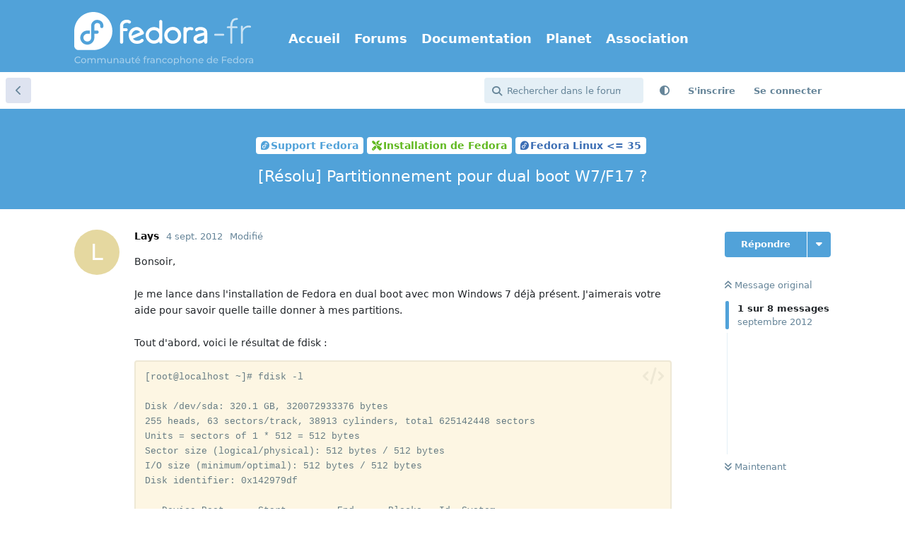

--- FILE ---
content_type: text/html; charset=utf-8
request_url: https://forums.fedora-fr.org/d/57970-r%C3%A9solu-partitionnement-pour-dual-boot-w7f17-
body_size: 16567
content:
<!doctype html>
<html  dir="ltr"        lang="fr" >
    <head>
        <meta charset="utf-8">
        <title>[Résolu] Partitionnement pour dual boot W7/F17 ? - Communauté Fedora-Fr</title>

        <link rel="canonical" href="https://forums.fedora-fr.org/d/57970-résolu-partitionnement-pour-dual-boot-w7f17-">
<link rel="preload" href="https://forums.fedora-fr.org/assets/forum.js?v=33b15db1" as="script">
<link rel="preload" href="https://forums.fedora-fr.org/assets/forum-fr.js?v=1a5ffc95" as="script">
<link rel="preload" href="https://forums.fedora-fr.org/assets/extensions/blomstra-fontawesome/fontawesome-6-free/fa-brands-400.woff2" as="font" type="font/woff2" crossorigin="">
<link rel="preload" href="https://forums.fedora-fr.org/assets/extensions/blomstra-fontawesome/fontawesome-6-free/fa-regular-400.woff2" as="font" type="font/woff2" crossorigin="">
<link rel="preload" href="https://forums.fedora-fr.org/assets/extensions/blomstra-fontawesome/fontawesome-6-free/fa-solid-900.woff2" as="font" type="font/woff2" crossorigin="">
<meta name="viewport" content="width=device-width, initial-scale=1, maximum-scale=1, minimum-scale=1">
<meta name="description" content="Bonsoir, Je me lance dans l&#039;installation de Fedora en dual boot avec mon Windows 7 déjà présent. J&#039;aimerais votre aide pour savoir quelle taille donner à m...">
<meta name="theme-color" content="#51a2d9">
<meta name="application-name" content="Communauté Fedora-Fr">
<meta name="robots" content="index, follow">
<meta name="twitter:card" content="summary">
<meta name="twitter:image" content="https://forums.fedora-fr.org/assets/site-image-ks67phd1.png">
<meta name="twitter:title" content="[Résolu] Partitionnement pour dual boot W7/F17 ?">
<meta name="twitter:description" content="Bonsoir, Je me lance dans l&#039;installation de Fedora en dual boot avec mon Windows 7 déjà présent. J&#039;aimerais votre aide pour savoir quelle taille donner à m...">
<meta name="article:published_time" content="2012-09-04T00:14:21+00:00">
<meta name="article:updated_time" content="2012-09-04T16:32:42+00:00">
<meta name="twitter:url" content="https://forums.fedora-fr.org/d/57970-resolu-partitionnement-pour-dual-boot-w7f17">
<meta name="color-scheme" content="light">
<link rel="stylesheet" media="not all and (prefers-color-scheme: dark)" class="nightmode-light" href="https://forums.fedora-fr.org/assets/forum.css?v=b6303d2e" />
<link rel="stylesheet" media="(prefers-color-scheme: dark)" class="nightmode-dark" href="https://forums.fedora-fr.org/assets/forum-dark.css?v=48efdc0c" />
<link rel="icon" href="https://common.fedora-fr.org/v6/fedora-fr_icon.svg" sizes="any" type="image/svg+xml">
<meta property="og:site_name" content="Communauté Fedora-Fr">
<meta property="og:type" content="article">
<meta property="og:image" content="https://forums.fedora-fr.org/assets/site-image-ks67phd1.png">
<meta property="og:title" content="[Résolu] Partitionnement pour dual boot W7/F17 ?">
<meta property="og:description" content="Bonsoir, Je me lance dans l&#039;installation de Fedora en dual boot avec mon Windows 7 déjà présent. J&#039;aimerais votre aide pour savoir quelle taille donner à m...">
<meta property="og:url" content="https://forums.fedora-fr.org/d/57970-resolu-partitionnement-pour-dual-boot-w7f17">
<script type="application/ld+json">[{"@context":"http:\/\/schema.org","@type":"DiscussionForumPosting","publisher":{"@type":"Organization","name":"Communaut\u00e9 Fedora-Fr","url":"https:\/\/forums.fedora-fr.org","description":"Communaut\u00e9 francophone des utilisateurs de la distribution Fedora Linux","logo":"https:\/\/forums.fedora-fr.org\/assets\/logo-z9yymvzb.png"},"image":"https:\/\/forums.fedora-fr.org\/assets\/site-image-ks67phd1.png","description":"Bonsoir, Je me lance dans l'installation de Fedora en dual boot avec mon Windows 7 d\u00e9j\u00e0 pr\u00e9sent. J'aimerais votre aide pour savoir quelle taille donner \u00e0 m...","datePublished":"2012-09-04T00:14:21+00:00","dateModified":"2012-09-04T16:32:42+00:00","url":"https:\/\/forums.fedora-fr.org\/d\/57970-resolu-partitionnement-pour-dual-boot-w7f17","author":{"@type":"Person","name":"Lays","url":"https:\/\/forums.fedora-fr.org\/u\/Lays"}},{"@context":"http:\/\/schema.org","@type":"BreadcrumbList","itemListElement":[{"@type":"ListItem","position":1,"item":{"@type":"Thing","@id":"https:\/\/forums.fedora-fr.org\/t\/support-fedora","name":"Support Fedora","url":"https:\/\/forums.fedora-fr.org\/t\/support-fedora"}},{"@type":"ListItem","position":2,"item":{"@type":"Thing","@id":"https:\/\/forums.fedora-fr.org\/t\/installation-de-fedora","name":"Installation de Fedora","url":"https:\/\/forums.fedora-fr.org\/t\/installation-de-fedora"}},{"@type":"ListItem","position":3,"item":{"@type":"Thing","@id":"https:\/\/forums.fedora-fr.org\/t\/fedora-linux-35","name":"Fedora Linux \u003C= 35","url":"https:\/\/forums.fedora-fr.org\/t\/fedora-linux-35"}}],"itemListOrder":"ItemListUnordered","numberOfItems":3},{"@context":"http:\/\/schema.org","@type":"WebSite","url":"https:\/\/forums.fedora-fr.org\/","potentialAction":{"@type":"SearchAction","target":"https:\/\/forums.fedora-fr.org\/?q={search_term_string}","query-input":"required name=search_term_string"}}]</script>
<link rel="alternate" type="application/atom+xml" title="Activité du forum" href="https://forums.fedora-fr.org/atom" />
<link rel="alternate" type="application/atom+xml" title="Nouvelles discussions du forum" href="https://forums.fedora-fr.org/atom/discussions" />
<link rel="alternate" type="application/atom+xml" title="Cette discussion" href="https://forums.fedora-fr.org/atom/d/57970-r%C3%A9solu-partitionnement-pour-dual-boot-w7f17-" />

        <script>
            /* fof/nightmode workaround for browsers without (prefers-color-scheme) CSS media query support */
            if (!window.matchMedia('not all and (prefers-color-scheme), (prefers-color-scheme)').matches) {
                document.querySelector('link.nightmode-light').removeAttribute('media');
            }
        </script>
        
<!-- Matomo -->
<script type="text/javascript">
    var _paq = window._paq = window._paq || [];
    _paq.push(["setSiteId", "5"]);
    _paq.push(['enableLinkTracking']);
    (function() {
        var u="https://stats.fedora-fr.org/";
        _paq.push(['setTrackerUrl', u+'matomo.php']);
        var d=document, g=d.createElement('script'), s=d.getElementsByTagName('script')[0];
        g.type='text/javascript'; g.async=true; g.src=u+'matomo.js'; s.parentNode.insertBefore(g,s);
    })();
</script>
<!-- End Matomo Code -->

<link rel='manifest' href='/webmanifest'>
<meta name='apple-mobile-web-app-capable' content='yes'>
<meta id='apple-style' name='apple-mobile-web-app-status-bar-style' content='default'>
<meta id='apple-title' name='apple-mobile-web-app-title' content='Fedora-Fr'>
<link id='apple-icon-48' rel='apple-touch-icon'  href='https://forums.fedora-fr.org/assets/pwa-icon-48x48-bc5jwho8.png'>
<link id='apple-icon-72' rel='apple-touch-icon' sizes='72x72' href='https://forums.fedora-fr.org/assets/pwa-icon-72x72-byullwyq.png'>
<link id='apple-icon-96' rel='apple-touch-icon' sizes='96x96' href='https://forums.fedora-fr.org/assets/pwa-icon-96x96-gmghhin8.png'>
<link id='apple-icon-144' rel='apple-touch-icon' sizes='144x144' href='https://forums.fedora-fr.org/assets/pwa-icon-144x144-usttxv9z.png'>
<link id='apple-icon-196' rel='apple-touch-icon' sizes='196x196' href='https://forums.fedora-fr.org/assets/pwa-icon-196x196-uhpqmzxy.png'>
<link id='apple-icon-256' rel='apple-touch-icon' sizes='256x256' href='https://forums.fedora-fr.org/assets/pwa-icon-256x256-ne47pvls.png'>
<link id='apple-icon-512' rel='apple-touch-icon' sizes='512x512' href='https://forums.fedora-fr.org/assets/pwa-icon-512x512-oroamnpk.png'>
    </head>

    <body>
        <header class="fedora-fr">
    <div class="container">
        <div id="ffr-logo"><h1><a href="/" class="ffr-home-link"><span>Fedora-Fr</span></a></h1></div>
        <nav>
            <ul>
                <li><a href="https://www.fedora-fr.org/" title="Accueil de Fedora-Fr, la communauté francophone Fedora Linux">Accueil</a></li>
                <li><a href="https://forums.fedora-fr.org/" class="ffr-home-link" title="Forums de Fedora-Fr, la communauté francophone Fedora Linux">Forums</a></li>
                <li><a href="https://doc.fedora-fr.org/" title="Documentation wiki de Fedora-Fr, la communauté francophone Fedora Linux">Documentation</a></li>
                <li><a href="https://planet.fedora-fr.org" title="Planet de blogs autours de Fedora-Fr, la communauté francophone Fedora Linux">Planet</a></li>
                <li><a href="https://www.borsalinux-fr.org/" title="Association Borsalinux-Fr">Association</a></li>
            </ul>
        </nav>
    </div>
</header>


<div id="app" class="App">

    <div id="app-navigation" class="App-navigation"></div>

    <div id="drawer" class="App-drawer">

        <header id="header" class="App-header">
            <div id="header-navigation" class="Header-navigation"></div>
            <div class="container">
                <div class="Header-title">
                    <a href="https://forums.fedora-fr.org" id="home-link">
                                                    <img src="https://forums.fedora-fr.org/assets/logo-z9yymvzb.png" alt="Communauté Fedora-Fr" class="Header-logo">
                                            </a>
                </div>
                <div id="header-primary" class="Header-primary"></div>
                <div id="header-secondary" class="Header-secondary"></div>
            </div>
        </header>

    </div>

    <main class="App-content">
        <div id="content"></div>

        <div id="flarum-loading" style="display: none">
    Chargement…
</div>

<noscript>
    <div class="Alert">
        <div class="container">
            Ce site est optimisé pour être consulté depuis un navigateur moderne dans lequel JavaScript est activé.
        </div>
    </div>
</noscript>

<div id="flarum-loading-error" style="display: none">
    <div class="Alert">
        <div class="container">
            Une erreur est survenue lors du chargement de la version complète de ce site. Veuillez vider le cache de votre navigateur et rafraîchir cette page pour tenter de corriger cette erreur.
        </div>
    </div>
</div>

<noscript id="flarum-content">
    <div class="container">
    <h1>[Résolu] Partitionnement pour dual boot W7/F17 ?</h1>

    <div>
                    <article>
                                <div class="PostUser"><h3 class="PostUser-name">Lays</h3></div>
                <div class="Post-body">
                    Bonsoir, <br>
<br>
Je me lance dans l'installation de Fedora en dual boot avec mon Windows 7 déjà présent. J'aimerais votre aide pour savoir quelle taille donner à mes partitions.<br>
<br>
Tout d'abord, voici le résultat de fdisk :<br>

<pre><code>[root@localhost ~]# fdisk -l

Disk /dev/sda: 320.1 GB, 320072933376 bytes
255 heads, 63 sectors/track, 38913 cylinders, total 625142448 sectors
Units = sectors of 1 * 512 = 512 bytes
Sector size (logical/physical): 512 bytes / 512 bytes
I/O size (minimum/optimal): 512 bytes / 512 bytes
Disk identifier: 0x142979df

   Device Boot      Start         End      Blocks   Id  System
/dev/sda1   *        2048      821247      409600   27  Hidden NTFS WinRE
/dev/sda2          821248   313391103   156284928    7  HPFS/NTFS/exFAT
/dev/sda3       313391104   625141759   155875328    7  HPFS/NTFS/exFAT

Disk /dev/mapper/live-rw: 3221 MB, 3221225472 bytes
255 heads, 63 sectors/track, 391 cylinders, total 6291456 sectors
Units = sectors of 1 * 512 = 512 bytes
Sector size (logical/physical): 512 bytes / 512 bytes
I/O size (minimum/optimal): 512 bytes / 512 bytes

Disk /dev/mapper/live-osimg-min: 3221 MB, 3221225472 bytes
255 heads, 63 sectors/track, 391 cylinders, total 6291456 sectors
Units = sectors of 1 * 512 = 512 bytes
Sector size (logical/physical): 512 bytes / 512 bytes
I/O size (minimum/optimal): 512 bytes / 512 bytes
</code><script async="" crossorigin="anonymous" data-hljs-style="github" integrity="sha384-E9ssooeJ4kPel3JD7st0BgS50OLWFEdg4ZOp8lYPy52ctQazOIV37TCvzV8l4cYG" src="https://cdn.jsdelivr.net/gh/s9e/hljs-loader@1.0.34/loader.min.js"></script></pre>

Je ne sais pas à quoi correspondent les partitions présentes, si vous pouvez m'éclairer à ce sujet..! (et m'expliquer grâce à quoi vous déduisez la réponse)<br>
<br>
J'ai par le passé installé une autre distrib, et j'avais laissé trop peu de place à Windows, je voudrais éviter de reproduire cette erreur. Une fois Oracle installé, je ne pouvais plus installer le moindre petit logiciel. J'utilise cependant très très rarement Windows, si ce n'est pour Oracle, donc il ne me faut pas une partition très importante non plus.<br>
<br>
D'après la doc, je suppose qu'il me faudra :<br>
- 500 Mo pour /boot<br>
- 10 Go (plus ?) pour / <br>
- 4/5 Go pour swap puisque ma RAM est de 4<br>
- le reste pour /home<br>
<br>
Ma grande question est donc, quelle taille donner à sda2 et sda3, les partitions actuellement présentes ?<br>
<br>
Merci d'avance !
                </div>
            </article>

            <hr>
                    <article>
                                <div class="PostUser"><h3 class="PostUser-name">nouvo09</h3></div>
                <div class="Post-body">
                    Il n'y a que toi qui puisses savoir ce que contiennent sda2 et sda3 et en déduire l'excédent de place dont tu peux disposer.<br>
<br>
Et ça c'est dans windows que ça se trouve. Outils d'administration/gestion de l'ordinateur/stockage
                </div>
            </article>

            <hr>
                    <article>
                                <div class="PostUser"><h3 class="PostUser-name">titijhajha</h3></div>
                <div class="Post-body">
                    Bonjour,<br>
Je ne peux te répondre précisément manquant de compétences. Perso je n'utilise également que peu Windows si ce n'est pour jouer de temps en temps.<br>
Pour donner une idée ; sur un disque de 500 g, 160 sont pour windows ( prévu large pour les jeux qui peuvent prendre de la place)<br>
120 environ pour Fedora qui est ma distrib' principale et le reste à Ubuntu et Voyager 12.4 (en ce moment)<br>
Je pense qu'en tapotant "dual boot avec windows" ou "taille de partitions" dans le forum tu auras des posts intéressants à ce sujet 😉 j'en ai vu quelques-uns..<br>
Sinon attendre l'avis de membres plus avisés... Ou comme Nouvo09 le signale savoir exactement à quoi ces dernières correspondent en utilisant les outils windows... <br>
Si ça peu aider : 
<pre><code>Disque /dev/sda : 500.1 Go, 500107862016 octets
255 têtes, 63 secteurs/piste, 60801 cylindres, total 976773168 secteurs
Unités = secteur de 1 * 512 = 512 octets
Taille de secteur (logique / physique) : 512 octets / 512 octets
taille d'E/S (minimale / optimale) : 512 octets / 512 octets
Identifiant de disque : 0x000ee8fa

Périphérique Amorce  Début        Fin      Blocs     Id  Système
/dev/sda1   *        2048      206847      102400    7  HPFS/NTFS/exFAT
/dev/sda2          206848   327886847   163840000    7  HPFS/NTFS/exFAT
/dev/sda3       327886848   328910847      512000   83  Linux
/dev/sda4       328914942   862167039   266626049    5  Étendue
/dev/sda5       328914944   533714943   102400000   83  Linux
/dev/sda6       533716992   574676991    20480000   83  Linux
/dev/sda7       574679040   582871039     4096000   82  partition d'échange Linux / Solaris
/dev/sda8       582873088   608262143    12694528   83  Linux
/dev/sda9       608264192   715683839    53709824   83  Linux
/dev/sda10      715685888   744980479    14647296   83  Linux
/dev/sda11      744982528   862167039    58592256   83  Linux

Disque /dev/sdb : 1000.2 Go, 1000204886016 octets
255 têtes, 63 secteurs/piste, 121601 cylindres, total 1953525168 secteurs
Unités = secteur de 1 * 512 = 512 octets
Taille de secteur (logique / physique) : 512 octets / 4096 octets
taille d'E/S (minimale / optimale) : 4096 octets / 4096 octets
</code><script async="" crossorigin="anonymous" data-hljs-style="github" integrity="sha384-E9ssooeJ4kPel3JD7st0BgS50OLWFEdg4ZOp8lYPy52ctQazOIV37TCvzV8l4cYG" src="https://cdn.jsdelivr.net/gh/s9e/hljs-loader@1.0.34/loader.min.js"></script></pre>
                </div>
            </article>

            <hr>
                    <article>
                                <div class="PostUser"><h3 class="PostUser-name">Lays</h3></div>
                <div class="Post-body">
                    Bonjour, <br>
<br>
Merci à tous les deux pour vos réponses !<br>
<br>
Donc, d'après les informations récupérées grâce à nouvo09, je vois que j'ai pour l'instant :<br>
- Une partition de récupération de 400 Mo (sda1)<br>
- Windows sur 149.04 Go (sda2)<br>
- Les données sur 148.65 Go (sda3)<br>
<br>
Il me reste donc à réduire sda2 (à voir de combien).<br>
Pour ce qui est de sda3 (Data), est-ce que je peux la transformer en mon /home, ou faut-il en créer une nouvelle ?<br>
<br>
Merci encore !
                </div>
            </article>

            <hr>
                    <article>
                                <div class="PostUser"><h3 class="PostUser-name">nouvo09</h3></div>
                <div class="Post-body">
                    Tout dépend de ta politique ensuite mais déjà tu ne peux pas avoir /home sur une partition NTFS, il faudra donc la formater et ça détruit toutes les données.<br>
<br>
Si tu n'utilises que rarement windows, il te faut, pour être à l'aise 40 Go de partition système + l'espace occupé par Oracle et ses données. Ca, c'est toi qui sais.<br>
<br>
Ensuite on peut discuter de tes autres besoins.
                </div>
            </article>

            <hr>
                    <article>
                                <div class="PostUser"><h3 class="PostUser-name">paradise</h3></div>
                <div class="Post-body">
                    Attention au moment de réduire tes partitions de Win de ne pas casser celui-ci !<br>
<br>
Suis bien un tutoriel précis et complet à ce sujet, en n'oubliant pas de défragmenter à fond juste avant la procédure, et quoi qu'il en soit, sauvegarde tes données importantes avant d'entreprendre les opérations.<br>
<br>
Ensuite, comme te le dit nouveau09, garde au moins 40 ou 50 Go pour installer Fedora, ou plus si tu désires stocker des données en ext4 (tu peux aussi créer une partition à part par exemple pour celles-ci).
                </div>
            </article>

            <hr>
                    <article>
                                <div class="PostUser"><h3 class="PostUser-name">nouvo09</h3></div>
                <div class="Post-body">
                    <blockquote><div><cite>paradise wrote:</cite>
Ensuite, comme te le dit nouveau09, garde au moins 40 ou 50 Go pour installer Fedora, .</div></blockquote>

Ce n'est pas du tout ce que j'ai dit.
                </div>
            </article>

            <hr>
                    <article>
                                <div class="PostUser"><h3 class="PostUser-name">Lays</h3></div>
                <div class="Post-body">
                    <blockquote><div><cite>nouvo09 wrote:</cite>
Si tu n'utilises que rarement windows, il te faut, pour être à l'aise 40 Go de partition système + l'espace occupé par Oracle et ses données. Ca, c'est toi qui sais.
</div></blockquote>
Merci beaucoup pour ce conseil, c'est exactement l'info dont j'avais besoin.<br>
<br>
paradise : Merci pour ta réponse, j'avais bien pensé à faire disque de récup et autres joyeusetés, ainsi que la défragmentation 🙂<br>
<br>
Je crois que je suis prête à me lancer ! Merci pour votre aide !
                </div>
            </article>

            <hr>
            </div>

    
    </div>

</noscript>


        <div class="App-composer">
            <div class="container">
                <div id="composer"></div>
            </div>
        </div>
    </main>

</div>

<footer id="fedorafrFooter">
    <div class="container">
        <dl>
            <dt>Fedora-Fr</dt>
            <dd><a href="https://www.fedora-fr.org/a-propos-de-fedora-fr" title="À propos du site Fedora-Fr.org">À propos de Fedora-Fr</a></dd>
            <dd><a href="http://www.fedora-fr.org/historique" title="Historique des différentes équipes et versions de Fedora-Fr">Historique</a></dd>
            <dd><a href="https://www.fedora-fr.org/politique-de-confidentialite" title="Politique de confidentialité de Fedora-Fr">Politique de confidentialité</a></dd>
            <dd><a href="https://stats.fedora-fr.org" title="Statistiques de fréquentation de Fedora-Fr">Statistiques</a></dd>
        </dl>
        <dl>
            <dt>Télécharger</dt>
            <dd><a href="https://doc.fedora-fr.org/wiki/T%C3%A9l%C3%A9charger_Fedora" title="Obtenir les CDs/DVDs de Fedora">Obtenir Fedora</a></dd>
            <dd><a href="https://getfedora.org/fr/" title="Toutes les méthodes de téléchargement de Fedora">Toutes les méthodes de téléchargement</a></dd>
        </dl>
        <dl>
            <dt>Support</dt>
            <dd><a href="https://www.fedora-fr.org/conditions-d-utilisation/" title="Conditions d’utilisation">Conditions d'Utilisation</a></dd>
            <dd><a href="https://doc.fedora-fr.org" title="Wiki de Fedora-Fr">Documentation</a></dd>
            <dd><a href="https://www.fedora-fr.org/messagerie-instantanee" title="Support et communauté via messagerie instantanée">Messagerie instantanée</a></dd>
        </dl>
        <dl class="last">
            <dt>Réseaux sociaux</dt>
            <dd><a title="Fedora-Fr sur Mastodon" class="fab fa-mastodon" href="https://framapiaf.org/@fedora_fr"><span>Fedora-Fr sur Mastodon</span></a></dd>
            <dd><a title="Fan page Facebook de Fedora-Fr" class="fab fa-facebook-square" href="https://www.facebook.com/fedorafr"><span>Fan page Facebook</span></a></dd>
            <dd><a title="Fedora-Fr sur Bluesky" class="fab fa-square-bluesky" href="https://bsky.app/profile/fedora-fr.org"><span>Fedora-Fr sur Bluesky</span></a></dd>
            <dd><a title="Flux RSS des actualités de Fedora-Fr" class="fas fa-rss-square" href="https://www.fedora-fr.org/flux-rss-de-fedora-fr/"><span>Flux RSS des actualités de Fedora-Fr</span></a></dd>
        </dl>
    </div>
    <div class="container partnership">
        <p class="disclaimer"><a href="https://www.scaleway.com/" title="Créer, déployer et scaler vos applications avec l'écosystème cloud le plus complet d'Europe."><img src="https://common.fedora-fr.org/v6/scaleway-white.svg" height="70" width="147"></a>Fedora-Fr est hébergé <a href="https://www.scaleway.com/fr/open-source-program/" title="Le programme Open Source de Scaleway est un programme de cloud computing limité dans le temps, renouvelable, conçu pour soutenir les projets open source.">gracieusement</a> sur une instance <a href="https://www.scaleway.com/" title="Créer, déployer et scaler vos applications avec l'écosystème cloud le plus complet d'Europe.">Scaleway</a>.</p>
    </div>
    <div class="container disclaimer">
        <p class="disclaimer">Le <a href="https://getfedora.org/fr" title="Le projet Fedora">Projet Fedora</a> est maintenu et dirigé par la communauté et sponsorisé par Red Hat.</p>
        <p class="disclaimer">Ce site est également maintenu par la communauté. Red Hat n'est pas responsable de son contenu.</p>
    </div>
</footer>
<a id="backToTop"><i class="fas fa-chevron-up"></i></a>



        <div id="modal"></div>
        <div id="alerts"></div>

        <script>
            document.getElementById('flarum-loading').style.display = 'block';
            var flarum = {extensions: {}};
        </script>

        <script src="https://forums.fedora-fr.org/assets/forum.js?v=33b15db1"></script>
<script src="https://forums.fedora-fr.org/assets/forum-fr.js?v=1a5ffc95"></script>

        <script id="flarum-json-payload" type="application/json">{"fof-nightmode.assets.day":"https:\/\/forums.fedora-fr.org\/assets\/forum.css?v=b6303d2e","fof-nightmode.assets.night":"https:\/\/forums.fedora-fr.org\/assets\/forum-dark.css?v=48efdc0c","resources":[{"type":"forums","id":"1","attributes":{"title":"Communaut\u00e9 Fedora-Fr","description":"Communaut\u00e9 francophone des utilisateurs de la distribution Fedora Linux","showLanguageSelector":false,"baseUrl":"https:\/\/forums.fedora-fr.org","basePath":"","baseOrigin":"https:\/\/forums.fedora-fr.org","debug":false,"apiUrl":"https:\/\/forums.fedora-fr.org\/api","welcomeTitle":"Bienvenue sur Fedora-Fr","welcomeMessage":"Fedora-Fr est la communaut\u00e9 francophone Fedora Linux.\nN\u0027h\u00e9sitez pas \u00e0 vous inscrire pour y participer !","themePrimaryColor":"#51a2d9","themeSecondaryColor":"#51a2d9","logoUrl":"https:\/\/forums.fedora-fr.org\/assets\/logo-z9yymvzb.png","faviconUrl":"https:\/\/forums.fedora-fr.org\/assets\/favicon-gbk6w2lm.png","headerHtml":null,"footerHtml":"","allowSignUp":true,"defaultRoute":"\/all","canViewForum":true,"canStartDiscussion":false,"canSearchUsers":false,"canCreateAccessToken":false,"canModerateAccessTokens":false,"assetsBaseUrl":"https:\/\/forums.fedora-fr.org\/assets","canViewFlags":false,"guidelinesUrl":"https:\/\/www.fedora-fr.org\/conditions-d-utilisation\/","canBypassTagCounts":false,"minPrimaryTags":"1","maxPrimaryTags":"1","minSecondaryTags":"0","maxSecondaryTags":"3","allowUsernameMentionFormat":true,"fof-merge-discussions.search_limit":4,"displayNameDriver":"nickname","setNicknameOnRegistration":true,"randomizeUsernameOnRegistration":false,"canConfigureSeo":false,"canStartPrivateDiscussion":false,"canStartPrivateDiscussionWithUsers":false,"canAddMoreThanTwoUserRecipients":false,"canStartPrivateDiscussionWithGroups":false,"canStartPrivateDiscussionWithBlockers":false,"byobu.icon-badge":"fas fa-map","byobu.icon-postAction":"far fa-map","canSeeUserDirectoryLink":false,"userDirectoryDefaultSort":"newest","userDirectorySmallCards":true,"userDirectoryDisableGlobalSearchSource":true,"userDirectoryLinkGroupMentions":true,"canGiveBadge":false,"canViewDetailedBadgeUsers":false,"editOwnUserCardBadges":false,"editUserCardBadges":false,"showBadgesOnUserCard":true,"numberOfBadgesOnUserCard":5,"sycho-profile-cover.max_size":null,"canGenerateBackups":true,"toggleFilter":"1","abbrNumber":"1","showViewList":"0","showFooterViewList":"0","ianm-syndication.plugin.forum-format":"atom","ianm-syndication.plugin.forum-icons":true,"canRequestUsername":false,"canRequestNickname":false,"passwordlessSignUp":false,"fof-user-bio.maxLength":200,"fof-user-bio.maxLines":0,"fof-upload.canUpload":false,"fof-upload.canDownload":true,"fof-upload.composerButtonVisiblity":"both","fof-terms.signup-legal-text":"Veuillez lire et accepter les conditions d\u0027utilisation du forum Fedora-Fr.","fof-terms.hide-updated-at":false,"fof-terms.date-format":"YYYY-MM-DD","fof-terms.canSeeUserPoliciesState":false,"fof-socialprofile.allow_external_favicons":true,"fof-socialprofile.favicon_provider":"duckduckgo","theme_dark_mode":false,"fof-recaptcha.credentials.site":"6LehKeIkAAAAAPveogwswBxvJ0c5zTSIhAJQPhpt","fof-recaptcha.type":"invisible","fof-recaptcha.signup":true,"fof-recaptcha.signin":true,"fof-recaptcha.forgot":true,"fof-recaptcha.configured":true,"postWithoutCaptcha":false,"ReactionConverts":[null,null,"thumbsup"],"fofReactionsAllowAnonymous":false,"fofReactionsCdnUrl":"https:\/\/cdnjs.cloudflare.com\/ajax\/libs\/twemoji\/14.0.2\/72x72\/[codepoint].png","fof-prevent-necrobumping.show_discussion_cta":false,"canStartPolls":false,"canStartGlobalPolls":false,"canUploadPollImages":false,"canStartPollGroup":false,"canViewPollGroups":false,"pollsDirectoryDefaultSort":"-createdAt","globalPollsEnabled":false,"pollGroupsEnabled":false,"allowPollOptionImage":false,"pollMaxOptions":10,"fofNightMode_autoUnsupportedFallback":1,"fofNightMode.showThemeToggleOnHeaderAlways":false,"fof-nightmode.default_theme":0,"fofNightMode.showThemeToggleInSolid":true,"fof-forum-statistics-widget.widget_order":0,"fof-forum-statistics-widget.discussionsCount":66649,"fof-forum-statistics-widget.postsCount":588154,"fof-forum-statistics-widget.usersCount":30789,"canSaveDrafts":false,"canScheduleDrafts":false,"drafts.enableScheduledDrafts":true,"fof-best-answer.show_max_lines":0,"showTagsInSearchResults":true,"removeSolutionResultsFromMainSearch":false,"solutionSearchEnabled":true,"canSelectBestAnswerOwnPost":true,"useAlternativeBestAnswerUi":false,"showBestAnswerFilterUi":true,"bestAnswerDiscussionSidebarJumpButton":false,"emojioneAreaConfig":{"search":true,"recentEmojis":true,"filtersPosition":"top","searchPosition":"top","tones":true,"autocomplete":false},"emojioneAreaCloseOnPick":false,"emojioneAreaHideFlarumButton":true,"toggleRichTextEditorButton":true,"pwa-icon-48x48Url":"https:\/\/forums.fedora-fr.org\/assets\/pwa-icon-48x48-bc5jwho8.png","pwa-icon-72x72Url":"https:\/\/forums.fedora-fr.org\/assets\/pwa-icon-72x72-byullwyq.png","pwa-icon-96x96Url":"https:\/\/forums.fedora-fr.org\/assets\/pwa-icon-96x96-gmghhin8.png","pwa-icon-144x144Url":"https:\/\/forums.fedora-fr.org\/assets\/pwa-icon-144x144-usttxv9z.png","pwa-icon-196x196Url":"https:\/\/forums.fedora-fr.org\/assets\/pwa-icon-196x196-uhpqmzxy.png","pwa-icon-256x256Url":"https:\/\/forums.fedora-fr.org\/assets\/pwa-icon-256x256-ne47pvls.png","pwa-icon-512x512Url":"https:\/\/forums.fedora-fr.org\/assets\/pwa-icon-512x512-oroamnpk.png","vapidPublicKey":"BLRrhb6lze4lHiq9lGmwQHMUQQMQ4vZy6_BQ5ZMJKegYidtgiFuBeFK_seAL8ppfYYZ_XGYRSjyiZNxPcnAibZk"},"relationships":{"groups":{"data":[{"type":"groups","id":"1"},{"type":"groups","id":"2"},{"type":"groups","id":"3"},{"type":"groups","id":"4"},{"type":"groups","id":"11"}]},"tags":{"data":[{"type":"tags","id":"2"},{"type":"tags","id":"38"},{"type":"tags","id":"47"},{"type":"tags","id":"53"},{"type":"tags","id":"57"},{"type":"tags","id":"93"},{"type":"tags","id":"311"},{"type":"tags","id":"7"},{"type":"tags","id":"9"},{"type":"tags","id":"310"},{"type":"tags","id":"319"}]},"links":{"data":[{"type":"links","id":"1"},{"type":"links","id":"2"},{"type":"links","id":"3"},{"type":"links","id":"4"},{"type":"links","id":"5"}]},"fofTermsPolicies":{"data":[{"type":"fof-terms-policies","id":"1"}]},"reactions":{"data":[{"type":"reactions","id":"1"},{"type":"reactions","id":"2"},{"type":"reactions","id":"3"},{"type":"reactions","id":"4"},{"type":"reactions","id":"5"},{"type":"reactions","id":"6"}]}}},{"type":"groups","id":"1","attributes":{"nameSingular":"Administrateur","namePlural":"Administrateurs","color":"#B72A2A","icon":"fas fa-wrench","isHidden":0}},{"type":"groups","id":"2","attributes":{"nameSingular":"Invit\u00e9s","namePlural":"Invit\u00e9s","color":null,"icon":null,"isHidden":0}},{"type":"groups","id":"3","attributes":{"nameSingular":"Membres","namePlural":"Membres","color":null,"icon":null,"isHidden":0}},{"type":"groups","id":"4","attributes":{"nameSingular":"Mod\u00e9rateur","namePlural":"Mod\u00e9rateurs","color":"#80349E","icon":"fas fa-bolt","isHidden":0}},{"type":"groups","id":"11","attributes":{"nameSingular":"VIP","namePlural":"Membres VIP","color":"#FFD700","icon":"fas fa-star","isHidden":0}},{"type":"tags","id":"2","attributes":{"name":"A propos de fedora-fr","description":"Vous avez des suggestions, des id\u00e9es, des propositions pour am\u00e9liorer Fedora-Fr, n\u0027h\u00e9sitez pas\u00a0!","slug":"a-propos-de-fedora-fr","color":"#51a2d9","backgroundUrl":null,"backgroundMode":null,"icon":"fas fa-address-card ","discussionCount":607,"position":1,"defaultSort":null,"isChild":false,"isHidden":false,"lastPostedAt":"2025-12-06T19:44:20+00:00","canStartDiscussion":false,"canAddToDiscussion":false,"subscription":null,"isQnA":true,"reminders":false}},{"type":"tags","id":"38","attributes":{"name":"Actualit\u00e9s","description":"Les derni\u00e8res nouvelles de Fedora, du Fedora Project et de Fedora-Fr sont ici.\nVous pouvez nous proposer des news, elles seront publi\u00e9es apr\u00e8s acceptation par un mod\u00e9rateur.","slug":"actualites","color":"#c27c18","backgroundUrl":null,"backgroundMode":null,"icon":"fas fa-newspaper ","discussionCount":468,"position":0,"defaultSort":null,"isChild":false,"isHidden":false,"lastPostedAt":"2026-01-14T23:48:39+00:00","canStartDiscussion":false,"canAddToDiscussion":false,"subscription":null,"isQnA":false,"reminders":false}},{"type":"tags","id":"47","attributes":{"name":"Le comptoir du libre","description":"Ici, discutez autour du libre, de Linux et de Fedora.\n\nAttention, ceci n\u0027est ni un forum de support ni un d\u00e9fouloir !","slug":"le-comptoir-du-libre","color":"#a07cbc","backgroundUrl":null,"backgroundMode":null,"icon":"fas fa-mug-hot","discussionCount":2984,"position":2,"defaultSort":null,"isChild":false,"isHidden":false,"lastPostedAt":"2026-01-18T11:12:46+00:00","canStartDiscussion":false,"canAddToDiscussion":false,"subscription":null,"isQnA":false,"reminders":false}},{"type":"tags","id":"53","attributes":{"name":"Environnement de Bureau","description":"Venez discuter autours de votre environnement de bureau, de son utilisation et de sa personnalisation.","slug":"environnement-de-bureau","color":"#a07cbc","backgroundUrl":null,"backgroundMode":null,"icon":"far fa-window-maximize","discussionCount":1727,"position":5,"defaultSort":null,"isChild":false,"isHidden":false,"lastPostedAt":"2026-01-11T11:35:49+00:00","canStartDiscussion":false,"canAddToDiscussion":false,"subscription":null,"isQnA":true,"reminders":true}},{"type":"tags","id":"57","attributes":{"name":"Contribuer","description":"Aider le projet Fedora.","slug":"contribuer","color":"#c27c18","backgroundUrl":null,"backgroundMode":null,"icon":"fas fa-hand-holding-heart","discussionCount":299,"position":6,"defaultSort":null,"isChild":false,"isHidden":false,"lastPostedAt":"2025-05-14T16:06:47+00:00","canStartDiscussion":false,"canAddToDiscussion":false,"subscription":null,"isQnA":false,"reminders":false}},{"type":"tags","id":"93","attributes":{"name":"Support Fedora","description":"Aide et support autour de Fedora.","slug":"support-fedora","color":"#51a2d9","backgroundUrl":null,"backgroundMode":null,"icon":"fab fa-fedora","discussionCount":1466,"position":3,"defaultSort":null,"isChild":false,"isHidden":false,"lastPostedAt":"2026-01-18T18:21:50+00:00","canStartDiscussion":false,"canAddToDiscussion":false,"subscription":null,"isQnA":true,"reminders":true}},{"type":"tags","id":"311","attributes":{"name":"Support Enterprise Linux","description":"Aide et support autour d\u0027Enterprise Linux. Que ce soit Red Hat, CentOS, Rocky Linux ou AlmaLinux.\nCes distribution sont bas\u00e9e sur Red Hat et donc cousine de Fedora.","slug":"support-enterprise-linux","color":"#b20000","backgroundUrl":null,"backgroundMode":null,"icon":"fab fa-redhat","discussionCount":10,"position":4,"defaultSort":null,"isChild":false,"isHidden":false,"lastPostedAt":"2025-11-02T19:24:29+00:00","canStartDiscussion":false,"canAddToDiscussion":false,"subscription":null,"isQnA":true,"reminders":true}},{"type":"tags","id":"7","attributes":{"name":"Gnome","description":"Pour vos questions sur l\u0027utilisation de l\u0027environnement de \nbureau GNOME.","slug":"gnome","color":"#db3279","backgroundUrl":null,"backgroundMode":null,"icon":"far fa-window-restore","discussionCount":1104,"position":null,"defaultSort":null,"isChild":false,"isHidden":false,"lastPostedAt":"2026-01-18T17:24:48+00:00","canStartDiscussion":false,"canAddToDiscussion":false,"subscription":null,"isQnA":true,"reminders":true}},{"type":"tags","id":"9","attributes":{"name":"KDE Plasma","description":"Pour vos questions sur l\u0027utilisation de l\u0027environnement de \nbureau Plasma (ex KDE).","slug":"kde-plasma","color":"#db3279","backgroundUrl":null,"backgroundMode":null,"icon":"far fa-window-restore","discussionCount":798,"position":null,"defaultSort":null,"isChild":false,"isHidden":false,"lastPostedAt":"2026-01-18T18:21:50+00:00","canStartDiscussion":false,"canAddToDiscussion":false,"subscription":null,"isQnA":true,"reminders":true}},{"type":"tags","id":"310","attributes":{"name":"Fedora Linux 38","description":"Questions relatives \u00e0 la Fedora Linux 38.","slug":"fedora-linux-38","color":"#3c6eb4","backgroundUrl":null,"backgroundMode":null,"icon":"fab fa-fedora","discussionCount":252,"position":null,"defaultSort":null,"isChild":false,"isHidden":false,"lastPostedAt":"2024-12-24T09:29:54+00:00","canStartDiscussion":false,"canAddToDiscussion":false,"subscription":null,"isQnA":true,"reminders":true}},{"type":"tags","id":"319","attributes":{"name":"Fedora Linux 39","description":"Questions relatives \u00e0 la Fedora Linux 39.","slug":"fedora-linux-39","color":"#3c6eb4","backgroundUrl":null,"backgroundMode":null,"icon":"fab fa-fedora","discussionCount":237,"position":null,"defaultSort":null,"isChild":false,"isHidden":false,"lastPostedAt":"2025-05-13T16:34:15+00:00","canStartDiscussion":false,"canAddToDiscussion":false,"subscription":null,"isQnA":true,"reminders":true}},{"type":"links","id":"1","attributes":{"id":1,"title":"Accueil","icon":"","url":"https:\/\/www.fedora-fr.org\/","position":null,"isInternal":false,"isNewtab":false,"useRelMe":false,"isChild":false}},{"type":"links","id":"2","attributes":{"id":2,"title":"Forums","icon":"","url":"https:\/\/forums.fedora-fr.org\/","position":null,"isInternal":true,"isNewtab":false,"useRelMe":false,"isChild":false}},{"type":"links","id":"3","attributes":{"id":3,"title":"Documentation","icon":"","url":"https:\/\/doc.fedora-fr.org\/","position":null,"isInternal":false,"isNewtab":false,"useRelMe":false,"isChild":false}},{"type":"links","id":"4","attributes":{"id":4,"title":"Planet","icon":"","url":"https:\/\/planet.fedora-fr.org\/","position":null,"isInternal":false,"isNewtab":false,"useRelMe":false,"isChild":false}},{"type":"links","id":"5","attributes":{"id":5,"title":"Association","icon":"","url":"https:\/\/www.borsalinux-fr.org\/","position":null,"isInternal":false,"isNewtab":false,"useRelMe":false,"isChild":false}},{"type":"fof-terms-policies","id":"1","attributes":{"sort":null,"name":"Les conditions d\u0027utilisation du forum","url":"https:\/\/www.fedora-fr.org\/conditions-d-utilisation\/","update_message":"Condition d\u0027utilisation initiale.","terms_updated_at":"2023-03-14T10:51:44+00:00","optional":0,"additional_info":null}},{"type":"reactions","id":"1","attributes":{"identifier":"thumbsup","display":null,"type":"emoji","enabled":true}},{"type":"reactions","id":"2","attributes":{"identifier":"thumbsdown","display":null,"type":"emoji","enabled":true}},{"type":"reactions","id":"3","attributes":{"identifier":"laughing","display":null,"type":"emoji","enabled":true}},{"type":"reactions","id":"4","attributes":{"identifier":"confused","display":null,"type":"emoji","enabled":true}},{"type":"reactions","id":"5","attributes":{"identifier":"heart","display":null,"type":"emoji","enabled":true}},{"type":"reactions","id":"6","attributes":{"identifier":"tada","display":null,"type":"emoji","enabled":true}}],"session":{"userId":0,"csrfToken":"Pp8EFt38R21UgAfLcKsJetca9232kQS58IgX3eNp"},"locales":{"fr":"Fran\u00e7ais"},"locale":"fr","fof-follow-tags.following_page_default":null,"fof-socialprofile.test":null,"fof-reactions.cdnUrl":"https:\/\/cdnjs.cloudflare.com\/ajax\/libs\/twemoji\/14.0.2\/72x72\/[codepoint].png","fof-prevent-necrobumping.message.title":"Cette conversation \u00e0 plus de [time]","fof-prevent-necrobumping.message.description":"Il est tr\u00e8s probable qu\u0027il n\u0027est plus besoin d\u0027en discuter. Ceci est \u00e9galement en phase avec le cycle de d\u00e9veloppement de Fedora.","fof-prevent-necrobumping.message.agreement":"Je suis conscient que cette discussion est ancienne, mais j\u0027aimerais quand m\u00eame y r\u00e9pondre.","apiDocument":{"data":{"type":"discussions","id":"57970","attributes":{"title":"[R\u00e9solu] Partitionnement pour dual boot W7\/F17 ?","slug":"57970-r\u00e9solu-partitionnement-pour-dual-boot-w7f17-","commentCount":8,"participantCount":4,"createdAt":"2012-09-04T00:14:21+00:00","lastPostedAt":"2012-09-04T16:32:42+00:00","lastPostNumber":8,"canReply":false,"canRename":false,"canDelete":false,"canHide":false,"isApproved":true,"hasBestAnswer":false,"bestAnswerSetAt":null,"canTag":false,"subscription":null,"canMerge":false,"canEditRecipients":false,"canEditUserRecipients":false,"canEditGroupRecipients":false,"isPrivateDiscussion":false,"canReset":false,"viewCount":340,"canViewNumber":false,"canSplit":false,"canSeeReactions":false,"fof-prevent-necrobumping":365,"hasPoll":false,"canStartPoll":false,"canSelectBestAnswer":false,"isSticky":false,"canSticky":false,"isLocked":false,"canLock":false},"relationships":{"user":{"data":{"type":"users","id":"24744"}},"posts":{"data":[{"type":"posts","id":"505411"},{"type":"posts","id":"505417"},{"type":"posts","id":"505418"},{"type":"posts","id":"505423"},{"type":"posts","id":"505426"},{"type":"posts","id":"505436"},{"type":"posts","id":"505448"},{"type":"posts","id":"505456"}]},"tags":{"data":[{"type":"tags","id":"93"},{"type":"tags","id":"290"},{"type":"tags","id":"305"}]},"seoMeta":{"data":{"type":"seoMeta","id":"33630"}},"recipientUsers":{"data":[]},"recipientGroups":{"data":[]},"uniqueViews":{"data":[]},"latestViews":{"data":[{"type":"discussionviews","id":"21531956"},{"type":"discussionviews","id":"21520241"},{"type":"discussionviews","id":"21518095"},{"type":"discussionviews","id":"21506044"},{"type":"discussionviews","id":"21499178"}]}}},"included":[{"type":"users","id":"24744","attributes":{"username":"Lays","displayName":"Lays","avatarUrl":null,"slug":"Lays","nearataTwoFactorCanEnable":false,"nearataTwoFactorAppEnabled":false,"joinTime":"2012-09-03T23:56:09+00:00","discussionCount":1,"commentCount":3,"canEdit":false,"canEditCredentials":false,"canEditGroups":false,"canDelete":false,"lastSeenAt":"2012-09-05T15:17:12+00:00","canSuspend":false,"canEditNickname":false,"blocksPd":false,"cover":null,"cover_thumbnail":null,"canSetProfileCover":false,"usernameHistory":null,"fof-upload-uploadCountCurrent":null,"fof-upload-uploadCountAll":null,"canViewSocialProfile":false,"hasPwnedPassword":false,"bestAnswerCount":0,"canSpamblock":false},"relationships":{"groups":{"data":[]},"userBadges":{"data":[]}}},{"type":"users","id":"3943","attributes":{"username":"nouvo09","displayName":"nouvo09","avatarUrl":"https:\/\/forums.fedora-fr.org\/assets\/avatars\/I0DHN55mz35CrDVR.png","slug":"nouvo09","joinTime":"2005-09-21T22:19:11+00:00","discussionCount":193,"commentCount":24023,"canEdit":false,"canEditCredentials":false,"canEditGroups":false,"canDelete":false,"lastSeenAt":"2026-01-18T22:06:26+00:00","nearataTwoFactorCanEnable":true,"nearataTwoFactorAppEnabled":false,"canSuspend":false,"canEditNickname":false,"blocksPd":false,"cover":null,"cover_thumbnail":null,"canSetProfileCover":false,"usernameHistory":null,"fof-upload-uploadCountCurrent":null,"fof-upload-uploadCountAll":null,"canViewSocialProfile":false,"hasPwnedPassword":false,"bestAnswerCount":25,"canSpamblock":false},"relationships":{"groups":{"data":[]},"userBadges":{"data":[{"type":"userBadges","id":"501"},{"type":"userBadges","id":"2111"},{"type":"userBadges","id":"2112"},{"type":"userBadges","id":"6190"},{"type":"userBadges","id":"6191"},{"type":"userBadges","id":"7281"},{"type":"userBadges","id":"7291"},{"type":"userBadges","id":"7354"},{"type":"userBadges","id":"7563"},{"type":"userBadges","id":"7575"},{"type":"userBadges","id":"7576"}]}}},{"type":"users","id":"22507","attributes":{"username":"titijhajha","displayName":"titijhajha","avatarUrl":"https:\/\/forums.fedora-fr.org\/assets\/avatars\/q563nHLpZlNvm7Xu.png","slug":"titijhajha","joinTime":"2011-06-22T23:01:30+00:00","discussionCount":86,"commentCount":982,"canEdit":false,"canEditCredentials":false,"canEditGroups":false,"canDelete":false,"lastSeenAt":"2018-05-17T21:47:24+00:00","nearataTwoFactorCanEnable":false,"nearataTwoFactorAppEnabled":false,"canSuspend":false,"canEditNickname":false,"blocksPd":false,"cover":null,"cover_thumbnail":null,"canSetProfileCover":false,"usernameHistory":null,"fof-upload-uploadCountCurrent":null,"fof-upload-uploadCountAll":null,"canViewSocialProfile":false,"hasPwnedPassword":false,"bestAnswerCount":0,"canSpamblock":false},"relationships":{"groups":{"data":[]},"userBadges":{"data":[{"type":"userBadges","id":"1845"},{"type":"userBadges","id":"2303"},{"type":"userBadges","id":"7088"}]}}},{"type":"users","id":"21435","attributes":{"username":"paradise","displayName":"paradise","avatarUrl":"https:\/\/forums.fedora-fr.org\/assets\/avatars\/1DLnBi0P3QLxZPHU.png","slug":"paradise","joinTime":"2010-11-30T00:35:45+00:00","discussionCount":80,"commentCount":1626,"canEdit":false,"canEditCredentials":false,"canEditGroups":false,"canDelete":false,"lastSeenAt":"2026-01-17T19:21:23+00:00","nearataTwoFactorCanEnable":true,"nearataTwoFactorAppEnabled":false,"canSuspend":false,"canEditNickname":false,"blocksPd":false,"cover":null,"cover_thumbnail":null,"canSetProfileCover":false,"usernameHistory":null,"fof-upload-uploadCountCurrent":null,"fof-upload-uploadCountAll":null,"canViewSocialProfile":false,"hasPwnedPassword":false,"bestAnswerCount":11,"canSpamblock":false},"relationships":{"groups":{"data":[]},"userBadges":{"data":[{"type":"userBadges","id":"1788"},{"type":"userBadges","id":"2297"},{"type":"userBadges","id":"5052"},{"type":"userBadges","id":"7050"},{"type":"userBadges","id":"7583"},{"type":"userBadges","id":"7584"}]}}},{"type":"posts","id":"505411","attributes":{"number":1,"createdAt":"2012-09-04T00:14:21+00:00","contentType":"comment","contentHtml":"Bonsoir, \u003Cbr\u003E\n\u003Cbr\u003E\nJe me lance dans l\u0027installation de Fedora en dual boot avec mon Windows 7 d\u00e9j\u00e0 pr\u00e9sent. J\u0027aimerais votre aide pour savoir quelle taille donner \u00e0 mes partitions.\u003Cbr\u003E\n\u003Cbr\u003E\nTout d\u0027abord, voici le r\u00e9sultat de fdisk :\u003Cbr\u003E\n\n\u003Cpre\u003E\u003Ccode\u003E[root@localhost ~]# fdisk -l\n\nDisk \/dev\/sda: 320.1 GB, 320072933376 bytes\n255 heads, 63 sectors\/track, 38913 cylinders, total 625142448 sectors\nUnits = sectors of 1 * 512 = 512 bytes\nSector size (logical\/physical): 512 bytes \/ 512 bytes\nI\/O size (minimum\/optimal): 512 bytes \/ 512 bytes\nDisk identifier: 0x142979df\n\n   Device Boot      Start         End      Blocks   Id  System\n\/dev\/sda1   *        2048      821247      409600   27  Hidden NTFS WinRE\n\/dev\/sda2          821248   313391103   156284928    7  HPFS\/NTFS\/exFAT\n\/dev\/sda3       313391104   625141759   155875328    7  HPFS\/NTFS\/exFAT\n\nDisk \/dev\/mapper\/live-rw: 3221 MB, 3221225472 bytes\n255 heads, 63 sectors\/track, 391 cylinders, total 6291456 sectors\nUnits = sectors of 1 * 512 = 512 bytes\nSector size (logical\/physical): 512 bytes \/ 512 bytes\nI\/O size (minimum\/optimal): 512 bytes \/ 512 bytes\n\nDisk \/dev\/mapper\/live-osimg-min: 3221 MB, 3221225472 bytes\n255 heads, 63 sectors\/track, 391 cylinders, total 6291456 sectors\nUnits = sectors of 1 * 512 = 512 bytes\nSector size (logical\/physical): 512 bytes \/ 512 bytes\nI\/O size (minimum\/optimal): 512 bytes \/ 512 bytes\n\u003C\/code\u003E\u003Cscript async=\u0022\u0022 crossorigin=\u0022anonymous\u0022 data-hljs-style=\u0022github\u0022 integrity=\u0022sha384-E9ssooeJ4kPel3JD7st0BgS50OLWFEdg4ZOp8lYPy52ctQazOIV37TCvzV8l4cYG\u0022 src=\u0022https:\/\/cdn.jsdelivr.net\/gh\/s9e\/hljs-loader@1.0.34\/loader.min.js\u0022\u003E\u003C\/script\u003E\u003C\/pre\u003E\n\nJe ne sais pas \u00e0 quoi correspondent les partitions pr\u00e9sentes, si vous pouvez m\u0027\u00e9clairer \u00e0 ce sujet..! (et m\u0027expliquer gr\u00e2ce \u00e0 quoi vous d\u00e9duisez la r\u00e9ponse)\u003Cbr\u003E\n\u003Cbr\u003E\nJ\u0027ai par le pass\u00e9 install\u00e9 une autre distrib, et j\u0027avais laiss\u00e9 trop peu de place \u00e0 Windows, je voudrais \u00e9viter de reproduire cette erreur. Une fois Oracle install\u00e9, je ne pouvais plus installer le moindre petit logiciel. J\u0027utilise cependant tr\u00e8s tr\u00e8s rarement Windows, si ce n\u0027est pour Oracle, donc il ne me faut pas une partition tr\u00e8s importante non plus.\u003Cbr\u003E\n\u003Cbr\u003E\nD\u0027apr\u00e8s la doc, je suppose qu\u0027il me faudra :\u003Cbr\u003E\n- 500 Mo pour \/boot\u003Cbr\u003E\n- 10 Go (plus ?) pour \/ \u003Cbr\u003E\n- 4\/5 Go pour swap puisque ma RAM est de 4\u003Cbr\u003E\n- le reste pour \/home\u003Cbr\u003E\n\u003Cbr\u003E\nMa grande question est donc, quelle taille donner \u00e0 sda2 et sda3, les partitions actuellement pr\u00e9sentes ?\u003Cbr\u003E\n\u003Cbr\u003E\nMerci d\u0027avance !","renderFailed":false,"editedAt":"2012-09-04T00:15:08+00:00","canEdit":false,"canDelete":false,"canHide":false,"mentionedByCount":0,"canFlag":false,"isApproved":true,"canApprove":false,"canReact":false,"canDeletePostReactions":false,"reactionCounts":{"1":0,"2":0,"3":0,"4":0,"5":0,"6":0},"userReactionIdentifier":null,"canStartPoll":false,"canLike":false,"likesCount":0},"relationships":{"discussion":{"data":{"type":"discussions","id":"57970"}},"user":{"data":{"type":"users","id":"24744"}},"editedUser":{"data":{"type":"users","id":"24744"}},"mentionedBy":{"data":[]},"polls":{"data":[]},"likes":{"data":[]}}},{"type":"posts","id":"505417","attributes":{"number":2,"createdAt":"2012-09-04T06:29:49+00:00","contentType":"comment","contentHtml":"Il n\u0027y a que toi qui puisses savoir ce que contiennent sda2 et sda3 et en d\u00e9duire l\u0027exc\u00e9dent de place dont tu peux disposer.\u003Cbr\u003E\n\u003Cbr\u003E\nEt \u00e7a c\u0027est dans windows que \u00e7a se trouve. Outils d\u0027administration\/gestion de l\u0027ordinateur\/stockage","renderFailed":false,"canEdit":false,"canDelete":false,"canHide":false,"mentionedByCount":0,"canFlag":false,"isApproved":true,"canApprove":false,"canReact":false,"canDeletePostReactions":false,"reactionCounts":{"1":0,"2":0,"3":0,"4":0,"5":0,"6":0},"userReactionIdentifier":null,"canStartPoll":false,"canLike":false,"likesCount":0},"relationships":{"discussion":{"data":{"type":"discussions","id":"57970"}},"user":{"data":{"type":"users","id":"3943"}},"mentionedBy":{"data":[]},"polls":{"data":[]},"likes":{"data":[]}}},{"type":"posts","id":"505418","attributes":{"number":3,"createdAt":"2012-09-04T06:59:46+00:00","contentType":"comment","contentHtml":"Bonjour,\u003Cbr\u003E\nJe ne peux te r\u00e9pondre pr\u00e9cis\u00e9ment manquant de comp\u00e9tences. Perso je n\u0027utilise \u00e9galement que peu Windows si ce n\u0027est pour jouer de temps en temps.\u003Cbr\u003E\nPour donner une id\u00e9e ; sur un disque de 500 g, 160 sont pour windows ( pr\u00e9vu large pour les jeux qui peuvent prendre de la place)\u003Cbr\u003E\n120 environ pour Fedora qui est ma distrib\u0027 principale et le reste \u00e0 Ubuntu et Voyager 12.4 (en ce moment)\u003Cbr\u003E\nJe pense qu\u0027en tapotant \u0022dual boot avec windows\u0022 ou \u0022taille de partitions\u0022 dans le forum tu auras des posts int\u00e9ressants \u00e0 ce sujet \ud83d\ude09 j\u0027en ai vu quelques-uns..\u003Cbr\u003E\nSinon attendre l\u0027avis de membres plus avis\u00e9s... Ou comme Nouvo09 le signale savoir exactement \u00e0 quoi ces derni\u00e8res correspondent en utilisant les outils windows... \u003Cbr\u003E\nSi \u00e7a peu aider : \n\u003Cpre\u003E\u003Ccode\u003EDisque \/dev\/sda\u00a0: 500.1\u00a0Go, 500107862016\u00a0octets\n255\u00a0t\u00eates, 63\u00a0secteurs\/piste, 60801\u00a0cylindres, total 976773168\u00a0secteurs\nUnit\u00e9s = secteur de 1 * 512 = 512\u00a0octets\nTaille de secteur (logique \/ physique)\u00a0: 512\u00a0octets \/ 512\u00a0octets\ntaille d\u0027E\/S (minimale \/ optimale)\u00a0: 512\u00a0octets \/ 512\u00a0octets\nIdentifiant de disque\u00a0: 0x000ee8fa\n\nP\u00e9riph\u00e9rique Amorce  D\u00e9but        Fin      Blocs     Id  Syst\u00e8me\n\/dev\/sda1   *        2048      206847      102400    7  HPFS\/NTFS\/exFAT\n\/dev\/sda2          206848   327886847   163840000    7  HPFS\/NTFS\/exFAT\n\/dev\/sda3       327886848   328910847      512000   83  Linux\n\/dev\/sda4       328914942   862167039   266626049    5  \u00c9tendue\n\/dev\/sda5       328914944   533714943   102400000   83  Linux\n\/dev\/sda6       533716992   574676991    20480000   83  Linux\n\/dev\/sda7       574679040   582871039     4096000   82  partition d\u0027\u00e9change Linux \/ Solaris\n\/dev\/sda8       582873088   608262143    12694528   83  Linux\n\/dev\/sda9       608264192   715683839    53709824   83  Linux\n\/dev\/sda10      715685888   744980479    14647296   83  Linux\n\/dev\/sda11      744982528   862167039    58592256   83  Linux\n\nDisque \/dev\/sdb\u00a0: 1000.2\u00a0Go, 1000204886016\u00a0octets\n255\u00a0t\u00eates, 63\u00a0secteurs\/piste, 121601\u00a0cylindres, total 1953525168\u00a0secteurs\nUnit\u00e9s = secteur de 1 * 512 = 512\u00a0octets\nTaille de secteur (logique \/ physique)\u00a0: 512\u00a0octets \/ 4096\u00a0octets\ntaille d\u0027E\/S (minimale \/ optimale)\u00a0: 4096\u00a0octets \/ 4096\u00a0octets\n\u003C\/code\u003E\u003Cscript async=\u0022\u0022 crossorigin=\u0022anonymous\u0022 data-hljs-style=\u0022github\u0022 integrity=\u0022sha384-E9ssooeJ4kPel3JD7st0BgS50OLWFEdg4ZOp8lYPy52ctQazOIV37TCvzV8l4cYG\u0022 src=\u0022https:\/\/cdn.jsdelivr.net\/gh\/s9e\/hljs-loader@1.0.34\/loader.min.js\u0022\u003E\u003C\/script\u003E\u003C\/pre\u003E","renderFailed":false,"canEdit":false,"canDelete":false,"canHide":false,"mentionedByCount":0,"canFlag":false,"isApproved":true,"canApprove":false,"canReact":false,"canDeletePostReactions":false,"reactionCounts":{"1":0,"2":0,"3":0,"4":0,"5":0,"6":0},"userReactionIdentifier":null,"canStartPoll":false,"canLike":false,"likesCount":0},"relationships":{"discussion":{"data":{"type":"discussions","id":"57970"}},"user":{"data":{"type":"users","id":"22507"}},"mentionedBy":{"data":[]},"polls":{"data":[]},"likes":{"data":[]}}},{"type":"posts","id":"505423","attributes":{"number":4,"createdAt":"2012-09-04T09:09:03+00:00","contentType":"comment","contentHtml":"Bonjour, \u003Cbr\u003E\n\u003Cbr\u003E\nMerci \u00e0 tous les deux pour vos r\u00e9ponses !\u003Cbr\u003E\n\u003Cbr\u003E\nDonc, d\u0027apr\u00e8s les informations r\u00e9cup\u00e9r\u00e9es gr\u00e2ce \u00e0 nouvo09, je vois que j\u0027ai pour l\u0027instant :\u003Cbr\u003E\n- Une partition de r\u00e9cup\u00e9ration de 400 Mo (sda1)\u003Cbr\u003E\n- Windows sur 149.04 Go (sda2)\u003Cbr\u003E\n- Les donn\u00e9es sur 148.65 Go (sda3)\u003Cbr\u003E\n\u003Cbr\u003E\nIl me reste donc \u00e0 r\u00e9duire sda2 (\u00e0 voir de combien).\u003Cbr\u003E\nPour ce qui est de sda3 (Data), est-ce que je peux la transformer en mon \/home, ou faut-il en cr\u00e9er une nouvelle ?\u003Cbr\u003E\n\u003Cbr\u003E\nMerci encore !","renderFailed":false,"canEdit":false,"canDelete":false,"canHide":false,"mentionedByCount":0,"canFlag":false,"isApproved":true,"canApprove":false,"canReact":false,"canDeletePostReactions":false,"reactionCounts":{"1":0,"2":0,"3":0,"4":0,"5":0,"6":0},"userReactionIdentifier":null,"canStartPoll":false,"canLike":false,"likesCount":0},"relationships":{"discussion":{"data":{"type":"discussions","id":"57970"}},"user":{"data":{"type":"users","id":"24744"}},"mentionedBy":{"data":[]},"polls":{"data":[]},"likes":{"data":[]}}},{"type":"posts","id":"505426","attributes":{"number":5,"createdAt":"2012-09-04T10:14:06+00:00","contentType":"comment","contentHtml":"Tout d\u00e9pend de ta politique ensuite mais d\u00e9j\u00e0 tu ne peux pas avoir \/home sur une partition NTFS, il faudra donc la formater et \u00e7a d\u00e9truit toutes les donn\u00e9es.\u003Cbr\u003E\n\u003Cbr\u003E\nSi tu n\u0027utilises que rarement windows, il te faut, pour \u00eatre \u00e0 l\u0027aise 40 Go de partition syst\u00e8me + l\u0027espace occup\u00e9 par Oracle et ses donn\u00e9es. Ca, c\u0027est toi qui sais.\u003Cbr\u003E\n\u003Cbr\u003E\nEnsuite on peut discuter de tes autres besoins.","renderFailed":false,"canEdit":false,"canDelete":false,"canHide":false,"mentionedByCount":0,"canFlag":false,"isApproved":true,"canApprove":false,"canReact":false,"canDeletePostReactions":false,"reactionCounts":{"1":0,"2":0,"3":0,"4":0,"5":0,"6":0},"userReactionIdentifier":null,"canStartPoll":false,"canLike":false,"likesCount":0},"relationships":{"discussion":{"data":{"type":"discussions","id":"57970"}},"user":{"data":{"type":"users","id":"3943"}},"mentionedBy":{"data":[]},"polls":{"data":[]},"likes":{"data":[]}}},{"type":"posts","id":"505436","attributes":{"number":6,"createdAt":"2012-09-04T12:03:24+00:00","contentType":"comment","contentHtml":"Attention au moment de r\u00e9duire tes partitions de Win de ne pas casser celui-ci !\u003Cbr\u003E\n\u003Cbr\u003E\nSuis bien un tutoriel pr\u00e9cis et complet \u00e0 ce sujet, en n\u0027oubliant pas de d\u00e9fragmenter \u00e0 fond juste avant la proc\u00e9dure, et quoi qu\u0027il en soit, sauvegarde tes donn\u00e9es importantes avant d\u0027entreprendre les op\u00e9rations.\u003Cbr\u003E\n\u003Cbr\u003E\nEnsuite, comme te le dit nouveau09, garde au moins 40 ou 50 Go pour installer Fedora, ou plus si tu d\u00e9sires stocker des donn\u00e9es en ext4 (tu peux aussi cr\u00e9er une partition \u00e0 part par exemple pour celles-ci).","renderFailed":false,"canEdit":false,"canDelete":false,"canHide":false,"mentionedByCount":0,"canFlag":false,"isApproved":true,"canApprove":false,"canReact":false,"canDeletePostReactions":false,"reactionCounts":{"1":0,"2":0,"3":0,"4":0,"5":0,"6":0},"userReactionIdentifier":null,"canStartPoll":false,"canLike":false,"likesCount":0},"relationships":{"discussion":{"data":{"type":"discussions","id":"57970"}},"user":{"data":{"type":"users","id":"21435"}},"mentionedBy":{"data":[]},"polls":{"data":[]},"likes":{"data":[]}}},{"type":"posts","id":"505448","attributes":{"number":7,"createdAt":"2012-09-04T15:13:28+00:00","contentType":"comment","contentHtml":"\u003Cblockquote\u003E\u003Cdiv\u003E\u003Ccite\u003Eparadise wrote:\u003C\/cite\u003E\nEnsuite, comme te le dit nouveau09, garde au moins 40 ou 50 Go pour installer Fedora, .\u003C\/div\u003E\u003C\/blockquote\u003E\n\nCe n\u0027est pas du tout ce que j\u0027ai dit.","renderFailed":false,"canEdit":false,"canDelete":false,"canHide":false,"mentionedByCount":0,"canFlag":false,"isApproved":true,"canApprove":false,"canReact":false,"canDeletePostReactions":false,"reactionCounts":{"1":0,"2":0,"3":0,"4":0,"5":0,"6":0},"userReactionIdentifier":null,"canStartPoll":false,"canLike":false,"likesCount":0},"relationships":{"discussion":{"data":{"type":"discussions","id":"57970"}},"user":{"data":{"type":"users","id":"3943"}},"mentionedBy":{"data":[]},"polls":{"data":[]},"likes":{"data":[]}}},{"type":"posts","id":"505456","attributes":{"number":8,"createdAt":"2012-09-04T16:32:42+00:00","contentType":"comment","contentHtml":"\u003Cblockquote\u003E\u003Cdiv\u003E\u003Ccite\u003Enouvo09 wrote:\u003C\/cite\u003E\nSi tu n\u0027utilises que rarement windows, il te faut, pour \u00eatre \u00e0 l\u0027aise 40 Go de partition syst\u00e8me + l\u0027espace occup\u00e9 par Oracle et ses donn\u00e9es. Ca, c\u0027est toi qui sais.\n\u003C\/div\u003E\u003C\/blockquote\u003E\nMerci beaucoup pour ce conseil, c\u0027est exactement l\u0027info dont j\u0027avais besoin.\u003Cbr\u003E\n\u003Cbr\u003E\nparadise : Merci pour ta r\u00e9ponse, j\u0027avais bien pens\u00e9 \u00e0 faire disque de r\u00e9cup et autres joyeuset\u00e9s, ainsi que la d\u00e9fragmentation \ud83d\ude42\u003Cbr\u003E\n\u003Cbr\u003E\nJe crois que je suis pr\u00eate \u00e0 me lancer ! Merci pour votre aide !","renderFailed":false,"editedAt":"2012-09-04T16:47:41+00:00","canEdit":false,"canDelete":false,"canHide":false,"mentionedByCount":0,"canFlag":false,"isApproved":true,"canApprove":false,"canReact":false,"canDeletePostReactions":false,"reactionCounts":{"1":0,"2":0,"3":0,"4":0,"5":0,"6":0},"userReactionIdentifier":null,"canStartPoll":false,"canLike":false,"likesCount":0},"relationships":{"discussion":{"data":{"type":"discussions","id":"57970"}},"user":{"data":{"type":"users","id":"24744"}},"editedUser":{"data":{"type":"users","id":"24744"}},"mentionedBy":{"data":[]},"polls":{"data":[]},"likes":{"data":[]}}},{"type":"userBadges","id":"501","attributes":{"description":null,"isPrimary":0,"assignedAt":"2023-03-22T13:44:46+00:00","inUserCard":false},"relationships":{"badge":{"data":{"type":"badges","id":"1"}}}},{"type":"userBadges","id":"2111","attributes":{"description":null,"isPrimary":0,"assignedAt":"2023-03-22T13:51:03+00:00","inUserCard":false},"relationships":{"badge":{"data":{"type":"badges","id":"6"}}}},{"type":"userBadges","id":"2112","attributes":{"description":null,"isPrimary":0,"assignedAt":"2023-03-22T13:51:03+00:00","inUserCard":true},"relationships":{"badge":{"data":{"type":"badges","id":"7"}}}},{"type":"userBadges","id":"6190","attributes":{"description":null,"isPrimary":0,"assignedAt":"2023-04-15T08:40:05+00:00","inUserCard":false},"relationships":{"badge":{"data":{"type":"badges","id":"8"}}}},{"type":"userBadges","id":"6191","attributes":{"description":null,"isPrimary":0,"assignedAt":"2023-04-15T08:40:05+00:00","inUserCard":false},"relationships":{"badge":{"data":{"type":"badges","id":"17"}}}},{"type":"userBadges","id":"7281","attributes":{"description":null,"isPrimary":0,"assignedAt":"2023-05-10T22:21:07+00:00","inUserCard":false},"relationships":{"badge":{"data":{"type":"badges","id":"9"}}}},{"type":"userBadges","id":"7291","attributes":{"description":null,"isPrimary":0,"assignedAt":"2023-06-13T12:30:36+00:00","inUserCard":false},"relationships":{"badge":{"data":{"type":"badges","id":"10"}}}},{"type":"userBadges","id":"7354","attributes":{"description":null,"isPrimary":0,"assignedAt":"2023-11-25T20:06:14+00:00","inUserCard":false},"relationships":{"badge":{"data":{"type":"badges","id":"14"}}}},{"type":"userBadges","id":"7563","attributes":{"description":null,"isPrimary":0,"assignedAt":"2025-09-09T09:17:06+00:00","inUserCard":false},"relationships":{"badge":{"data":{"type":"badges","id":"11"}}}},{"type":"userBadges","id":"7575","attributes":{"description":null,"isPrimary":0,"assignedAt":"2025-10-26T12:47:02+00:00","inUserCard":false},"relationships":{"badge":{"data":{"type":"badges","id":"16"}}}},{"type":"userBadges","id":"7576","attributes":{"description":null,"isPrimary":0,"assignedAt":"2025-10-26T12:47:02+00:00","inUserCard":false},"relationships":{"badge":{"data":{"type":"badges","id":"16"}}}},{"type":"userBadges","id":"1845","attributes":{"description":null,"isPrimary":0,"assignedAt":"2023-03-22T13:45:55+00:00","inUserCard":false},"relationships":{"badge":{"data":{"type":"badges","id":"1"}}}},{"type":"userBadges","id":"2303","attributes":{"description":null,"isPrimary":0,"assignedAt":"2023-03-22T13:52:20+00:00","inUserCard":false},"relationships":{"badge":{"data":{"type":"badges","id":"6"}}}},{"type":"userBadges","id":"7088","attributes":{"description":null,"isPrimary":0,"assignedAt":"2023-04-15T08:43:21+00:00","inUserCard":false},"relationships":{"badge":{"data":{"type":"badges","id":"17"}}}},{"type":"userBadges","id":"1788","attributes":{"description":null,"isPrimary":0,"assignedAt":"2023-03-22T13:45:50+00:00","inUserCard":false},"relationships":{"badge":{"data":{"type":"badges","id":"1"}}}},{"type":"userBadges","id":"2297","attributes":{"description":null,"isPrimary":0,"assignedAt":"2023-03-22T13:52:16+00:00","inUserCard":false},"relationships":{"badge":{"data":{"type":"badges","id":"6"}}}},{"type":"userBadges","id":"5052","attributes":{"description":null,"isPrimary":0,"assignedAt":"2023-03-30T13:25:12+00:00","inUserCard":false},"relationships":{"badge":{"data":{"type":"badges","id":"7"}}}},{"type":"userBadges","id":"7050","attributes":{"description":null,"isPrimary":0,"assignedAt":"2023-04-15T08:43:10+00:00","inUserCard":false},"relationships":{"badge":{"data":{"type":"badges","id":"17"}}}},{"type":"userBadges","id":"7583","attributes":{"description":null,"isPrimary":0,"assignedAt":"2025-11-03T21:40:02+00:00","inUserCard":false},"relationships":{"badge":{"data":{"type":"badges","id":"8"}}}},{"type":"userBadges","id":"7584","attributes":{"description":null,"isPrimary":0,"assignedAt":"2025-11-04T02:02:36+00:00","inUserCard":false},"relationships":{"badge":{"data":{"type":"badges","id":"14"}}}},{"type":"badges","id":"1","attributes":{"name":"Petit nouveau","icon":"fas fa-solid fa-baby","order":0,"image":null,"description":"Vous avez post\u00e9 10 messages sur Fedora-Fr. Merci de participer !","earnedAmount":5177,"isVisible":1,"backgroundColor":"#a07cbc","iconColor":"#fff","labelColor":"#fff","createdAt":"2023-03-16T20:01:33+00:00"}},{"type":"badges","id":"6","attributes":{"name":"Adepte du forum","icon":"fas fa-hat-wizard","order":1,"image":null,"description":"Avec 100 messages, vous \u00eates adepte de Fedora-Fr.","earnedAmount":701,"isVisible":1,"backgroundColor":"#a07cbc","iconColor":"#fff","labelColor":"#fff","createdAt":"2023-03-20T10:53:31+00:00"}},{"type":"badges","id":"7","attributes":{"name":"Posteur fou","icon":"fas fa-exclamation","order":3,"image":null,"description":"Avec 1000 messages, vous \u00eates un posteur compulsif.","earnedAmount":68,"isVisible":1,"backgroundColor":"#a07cbc","iconColor":"#fff","labelColor":"#fff","createdAt":"2023-03-20T10:53:41+00:00"}},{"type":"badges","id":"8","attributes":{"name":"Amoureux","icon":"far fa-heart","order":4,"image":null,"description":"Bravo ! Vous avez distribu\u00e9 votre premier \u0022like\u0022.","earnedAmount":139,"isVisible":1,"backgroundColor":"#db3279","iconColor":"#fff","labelColor":"#fff","createdAt":"2023-03-20T10:54:03+00:00"}},{"type":"badges","id":"17","attributes":{"name":"R\u00e9dacteur potentiel","icon":"fab fa-wikipedia-w","order":2,"image":null,"description":"Bravo, tu as 50 messages \u00e0 ton actif sur le forum.\nTu peux \u00e0 pr\u00e9sent te connecter sur notre documentation (le wiki) et y contribuer. Lis bien les r\u00e8gles\u00a0: https:\/\/doc.fedora-fr.org\/wiki\/Contribuer","earnedAmount":1338,"isVisible":1,"backgroundColor":"#a07cbc","iconColor":"#fff","labelColor":"#fff","createdAt":"2023-04-15T08:35:30+00:00"}},{"type":"badges","id":"9","attributes":{"name":"Un peu","icon":"fas fa-heart","order":0,"image":null,"description":"On t\u0027aime un peu... Tu as re\u00e7u 10 \u0022like\u0022.","earnedAmount":13,"isVisible":1,"backgroundColor":"#db3279","iconColor":"#fff","labelColor":"#fff","createdAt":"2023-03-20T10:54:11+00:00"}},{"type":"badges","id":"10","attributes":{"name":"Beaucoup","icon":"fas fa-heart","order":1,"image":null,"description":"On t\u0027aime beaucoup... Tu as re\u00e7u 20 \u0022like\u0022.","earnedAmount":8,"isVisible":1,"backgroundColor":"#db3279","iconColor":"#fff","labelColor":"#fff","createdAt":"2023-03-20T10:54:16+00:00"}},{"type":"badges","id":"14","attributes":{"name":"M\u00e9daille de bronze","icon":"fas fa-medal","order":4,"image":null,"description":"Bravo ! Vos r\u00e9ponses ont \u00e9t\u00e9 appr\u00e9ci\u00e9es avec l\u0027attribution de 10 \u0022Meilleure bonne r\u00e9ponse\u0022.","earnedAmount":13,"isVisible":1,"backgroundColor":"#999","iconColor":"#614E1A","labelColor":"#614E1A","createdAt":"2023-03-20T11:12:11+00:00"}},{"type":"badges","id":"11","attributes":{"name":"Passionn\u00e9ment","icon":"fas fa-heart","order":2,"image":null,"description":"On t\u0027aime passionn\u00e9ment... Tu as re\u00e7u 100 \u0022like\u0022.","earnedAmount":2,"isVisible":1,"backgroundColor":"#db3279","iconColor":"#fff","labelColor":"#fff","createdAt":"2023-03-20T10:54:21+00:00"}},{"type":"badges","id":"16","attributes":{"name":"Amoureux passionn\u00e9","icon":"far fa-heart","order":5,"image":null,"description":"Vous \u00eates un passionn\u00e9, vous avez distribu\u00e9 10 \u0022like\u0022.","earnedAmount":27,"isVisible":1,"backgroundColor":"#db3279","iconColor":"#fff","labelColor":"#fff","createdAt":"2023-03-22T13:56:00+00:00"}},{"type":"tags","id":"93","attributes":{"name":"Support Fedora","description":"Aide et support autour de Fedora.","slug":"support-fedora","color":"#51a2d9","backgroundUrl":null,"backgroundMode":null,"icon":"fab fa-fedora","discussionCount":1466,"position":3,"defaultSort":null,"isChild":false,"isHidden":false,"lastPostedAt":"2026-01-18T18:21:50+00:00","canStartDiscussion":false,"canAddToDiscussion":false,"subscription":null,"isQnA":true,"reminders":true}},{"type":"tags","id":"290","attributes":{"name":"Installation de Fedora","description":"R\u00e9solution des probl\u00e8mes d\u0027installation ou de mise \u00e0 jour de Fedora.","slug":"installation-de-fedora","color":"#61b921","backgroundUrl":null,"backgroundMode":null,"icon":"fas fa-tools","discussionCount":239,"position":0,"defaultSort":null,"isChild":true,"isHidden":false,"lastPostedAt":"2026-01-18T17:24:48+00:00","canStartDiscussion":false,"canAddToDiscussion":false,"subscription":null,"isQnA":true,"reminders":true},"relationships":{"parent":{"data":{"type":"tags","id":"93"}}}},{"type":"tags","id":"305","attributes":{"name":"Fedora Linux \u003C= 35","description":"Questions relatives \u00e0 la Fedora Linux 35 et les versions inf\u00e9rieures.","slug":"fedora-linux-35","color":"#3c6eb4","backgroundUrl":null,"backgroundMode":null,"icon":"fab fa-fedora","discussionCount":6,"position":null,"defaultSort":null,"isChild":false,"isHidden":false,"lastPostedAt":"2026-01-17T14:38:44+00:00","canStartDiscussion":false,"canAddToDiscussion":false,"subscription":null,"isQnA":true,"reminders":true}},{"type":"seoMeta","id":"33630","attributes":{"objectType":"discussions","objectId":57970,"autoUpdateData":true,"title":"[R\u00e9solu] Partitionnement pour dual boot W7\/F17 ?","description":"Bonsoir, Je me lance dans l\u0027installation de Fedora en dual boot avec mon Windows 7 d\u00e9j\u00e0 pr\u00e9sent. J\u0027aimerais votre aide pour savoir quelle taille donner \u00e0 m...","keywords":null,"robotsNoindex":false,"robotsNofollow":false,"robotsNoarchive":false,"robotsNoimageindex":false,"robotsNosnippet":false,"twitterTitle":null,"twitterDescription":null,"twitterImage":null,"twitterImageSource":"auto","openGraphTitle":null,"openGraphDescription":null,"openGraphImage":null,"openGraphImageSource":"auto","estimatedReadingTime":87,"createdAt":"2012-09-04T00:14:21+00:00","updatedAt":"2012-09-04T16:32:42+00:00"}},{"type":"discussionviews","id":"21531956","attributes":{"visited_at":"2026-01-15T20:09:49+00:00"}},{"type":"discussionviews","id":"21520241","attributes":{"visited_at":"2026-01-15T15:33:28+00:00"}},{"type":"discussionviews","id":"21518095","attributes":{"visited_at":"2026-01-15T14:56:28+00:00"}},{"type":"discussionviews","id":"21506044","attributes":{"visited_at":"2026-01-15T11:13:52+00:00"}},{"type":"discussionviews","id":"21499178","attributes":{"visited_at":"2026-01-15T08:58:06+00:00"}}]}}</script>

        <script>
            const data = JSON.parse(document.getElementById('flarum-json-payload').textContent);
            document.getElementById('flarum-loading').style.display = 'none';

            try {
                flarum.core.app.load(data);
                flarum.core.app.bootExtensions(flarum.extensions);
                flarum.core.app.boot();
            } catch (e) {
                var error = document.getElementById('flarum-loading-error');
                error.innerHTML += document.getElementById('flarum-content').textContent;
                error.style.display = 'block';
                throw e;
            }
        </script>

        
    </body>
</html>
